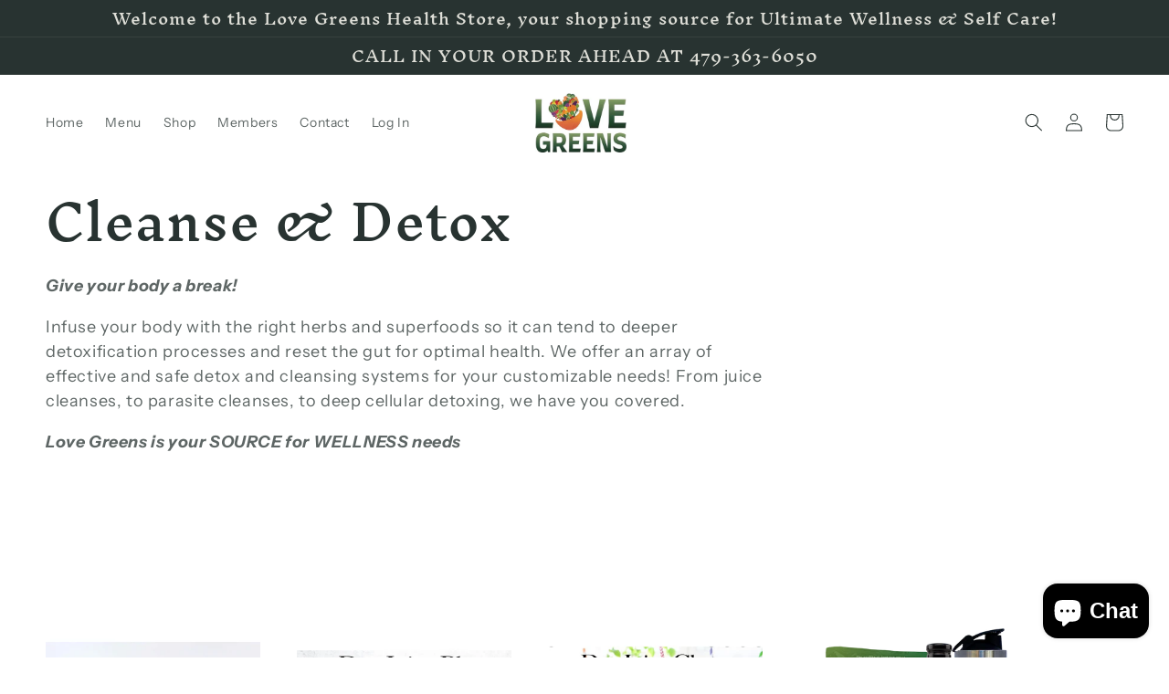

--- FILE ---
content_type: text/javascript
request_url: https://product-options-js.avisplus.io/68371153215.js
body_size: 528
content:
var optionsConfig = {
                            "enabled": true,
                            "show_cart_discount": false,
                            "css": "\n\n",
                            "shop_id": "68371153215",
                            "text_price_add": "",
                            "text_customization_cost_for": "",
                            "text_alert_text_input": "",
                            "text_alert_number_input": "",
                            "text_alert_checkbox_radio_swatches_input": "",
                            "show_watermark_on_product_page": "false",
                            "optionSets": []
                          };